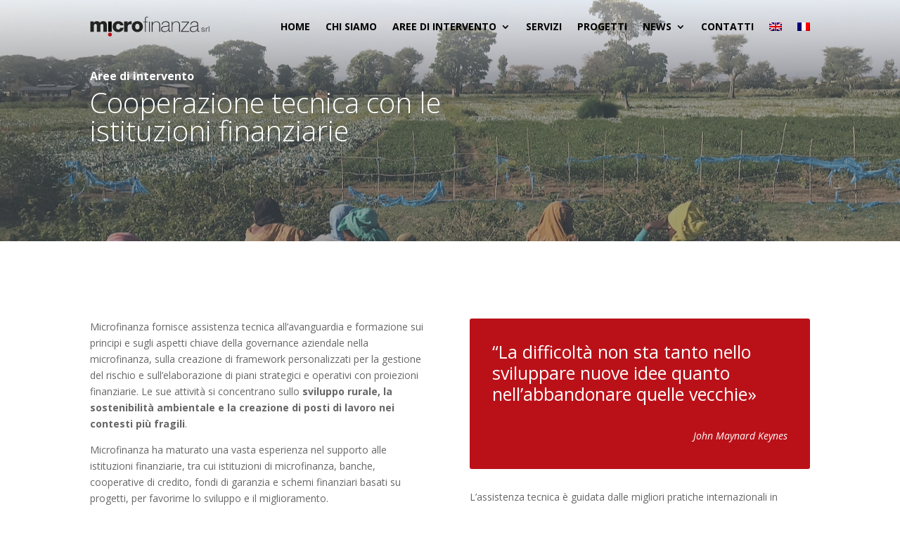

--- FILE ---
content_type: text/css
request_url: https://www.microfinanza.com/wp-content/themes/microfinanza/style.css?ver=4.27.4
body_size: 2344
content:
/*
 Theme Name:     Microfinanza
 Description:    Microfinanza
 Author:         Panese Think Digital
 Author URI:     https://www.panese.it
 Template:       Divi
 Version:        1.0.0
*/
 
@import url("../Divi/style.css");
 
/* =Theme customization starts here
------------------------------------------------------- */
h1{
	font-size: 40px;
	font-weight: 200;
}

h2{
	font-size: 28px;
	font-weight: 200;
}

h3{
	font-size: 16px;
	font-weight: bold;
}

.quote small{
	font-size: 14px !important;
	font-style: italic;
}

.reference_title h3{
	font-size: 14px !important;
	text-transform: uppercase;
}

.reference_title h2{
	font-size: 16px !important;
	line-height: 120%;
	font-weight: bold;
	color: #ba1119;
}

.flexible-column > .et_pb_column {
    display: flex;
    flex-direction: column;
    justify-content: center;
}

.et_pb_button{
	color: #fff !important;
}

.sub-menu li a{
	line-height: 1.2em;
	padding: 0px !important;
	padding-bottom: 10px !important;
}

.sub-menu{
	background-color: #fff !important;
}


.quote{
	background-color: #ba1119;
	border: 2px solid #ba1119;
	border-radius: 3px !important;
	padding: 30px;
	color: #fff;
	font-size: 25px;
	line-height: 120%;
}

.quote_grey{
	background-color: #000;
	border: 2px solid #000;
	border-radius: 3px !important;
	padding: 30px;
	color: #fff;
	font-size: 25px;
	line-height: 110%;
}

.quote h3,
.quote_grey h3{
	color: #fff !important;
}

.quote a{
	color: #fff;
	font-size: 14px !important;
	text-transform: uppercase;
	padding: 0.5em 1em!important;
  background: #000;
  border: 2px solid #000;
  border-radius: 3px;
  font-weight: bold;
  font-style: normal;
  text-decoration: none;
}

.quote a:hover{
	color: #000 !important;
  background: #fff !important;
  border: 2px solid #fff !important;
}


.small_p .et_pb_text_inner{
	font-size: 12px !important;
	line-height: 150% !important;
}

.small_p strong{
	padding-top: 10px;
}


.title_divider_left h2:after{
	display: block;
  margin-left: 0px;
  content: '';
  width: 20px;
  height: 14px;
  border-bottom: 2px solid #ba1119;

 }
 
 .title_divider_white_left h2:after{
	display: block;
  margin-left: 0px;
  content: '';
  width: 20px;
  height: 14px;
  border-bottom: 2px solid #fff;

 }
 
 .title_divider_center h2:after{
	display: block;
  margin:auto;
  content: '';
  width: 20px;
  height: 14px;
  border-bottom: 2px solid #ba1119;
 }
 
 
 .title_divider_white_center h2:after{
 	display: block;
  margin:auto;
  content: '';
  width: 20px;
  height: 14px;
  border-bottom: 2px solid #fff;
 }
 
 .title_divider_left h3{
	 padding-top: 10px;
 }
 
.col_bottom{
	margin-top: 50px !important;
	margin-bottom: -50px !important;
	margin-left: -25px !important;
}

.col_top{
	margin-right:  -25px !important;
}

.invert_service .col_bottom{
	margin-top: 50px !important;
	margin-bottom: -50px !important;
	margin-left: -25px !important;
}


.invert_service .col_top{
	z-index: 99999 !important;
	padding-top: 50px !important;
}


.small_text{
	font-size: 14px !important;
	line-height: 130%;
}

.bio .et_pb_text{
	min-height: 430px;
}

.bio .et_pb_text h4{
	font-size: 12px;
}

.bio .et_pb_text h3{
	padding-bottom: 5px !important;
}

.et_pb_tabs{
	border: none !important;
}

.et_pb_tabs_controls{
	border: none !important;
	background-color: #fff !important;
	width: 100% !important;
	display: inline-block;
}

.et_pb_tabs_controls:after{
	display: none !important;
}

.et_pb_tabs_controls li{
	padding-right: 5px !important;
	border: none !important;
	background-color: #fff !important;
}

.et_pb_tabs_controls a{
	border-bottom: 3px solid #7f7f7f !important;
	font-size: 12px !important;
	padding: 4px 15px !important;
	font-weight: bold;
}

.et_pb_tabs_controls .et_pb_tab_active a{
	border-bottom: 3px solid #ba1119 !important;
}

.et_pb_active_content{
	padding-left: 15px !important;
}

.et_pb_column_1_5.col_40{
	width: 40% !important;
}

.et_pb_column_1_5.col_15{
	width: 15% !important;
}

.col_15 .et-pb-arrow-prev,
.col_15 .et-pb-arrow-next,
.col_15 .et-pb-controllers{
	display: none;
}

.mfp-bottom-bar{
	display: none !important;
}

#pulsante_a{
	float: left;
	margin-right: 20px;
	margin-bottom: 20px;
}

#pulsante_b{
	display: inline-block;
	float: none;
}


.references-navi .et_pb_button{
	width: 100% !important;
	font-size: 12px !important;
	border-radius: 0px !important;
}

.accordion-custom h3{
	font-size: 14px !important;
}

/* HOME SLIDER
------------------------------------------------------- */
.home .et_pb_section_first {
    padding-top: 0px !important;
}

.home_slide_section .owl-stage {
transition-timing-function: ease-in-out !important;
}

.home_slide_section h1{
	color: #fff;
}

.home_slide_section h3{
	color: #ba1119;
	font-size: 14px;
	font-weight: bold;
}

.home_slide_section{
	min-height: 100vh !important;
}

.home_slide_section .home_slide_row{
	padding-top: 25vh !important;
}

.home_first_row .owl-dots{
	right: 50px !important;
	bottom: 20px !important;
}

.home_first_row .owl-dots:after{
		content: '';
    width: 50px;
    height: 50px;
    background: #ba1119;
    border-radius: 50%;
    position: absolute;
    top: -70px;
    right: -5px;
}

.home_slide_section .et_pb_image{
	margin-top: -100px !important;
	margin-right: 10% !important;
}

.home .et_pb_blurb_content{
	width: 145px !important;
	text-align: center !important;
	float: left;
}

.home .et_pb_main_blurb_image{
	margin-bottom: 0px !important;
}

.home .et_pb_blurb_content p{
	text-transform: uppercase;
	font-size: 14px;
}

.assignment-slide h3{
	font-size: 12px !important;
	text-transform: uppercase;
	font-weight: 200;
}

.assignment-slide h2{
	font-size: 16px !important;
	font-weight: bold;
}

.et_pb_toggle_title{
	font-weight: 700;
  font-size: 12px;
}

.et_pb_toggle_content p:last-of-type{
	padding-bottom: 1em !important;
}

.assignment-slide .et_pb_button:hover{
	background-color: rgba(255, 255, 255, 0) !important;
	border-color:  rgba(255, 255, 255, 0) !important;
}

/* AREAS SLIDER
------------------------------------------------------- */

.areas-slider .et_pb_text,
.assignment-slider .et_pb_text{
	display: flex;
	align-items: center;
	min-height: 300px;
}

.assignment-slider .et_pb_text{
	min-height: 250px;
}

.areas-slider .et_pb_text:after{
	content: '';
	width: 20px;
	height: 20px;
	background: #ba1119;
	border-radius: 50%;
	position: absolute;
	bottom: 15px;
	right: 15px;	
}

body #page-container .assignment-slider .cwp_et_pb_layout_slider_standard_2.owl-carousel .owl-prev a.et_pb_button_prev:before {
    content: attr(data-icon);
    font-family: "ETmodules"!important;
    color: #e02b20;
    line-height: 0 !important;
    font-size: 3em!important;
    opacity: 1;
    margin-left: -100px !important;
    right: auto;
    display: inline-block;
    top: 0% !important;
}

body #page-container .assignment-slider .cwp_et_pb_layout_slider_standard_2.owl-carousel .owl-next,
body #page-container .assignment-slider .cwp_et_pb_layout_slider_standard_2.owl-carousel .owl-next a.et_pb_button_next,
body #page-container .assignment-slider .cwp_et_pb_layout_slider_standard_2.owl-carousel .owl-next a.et_pb_button_next:after{
    color: #e02b20;
    line-height: 0 !important;
    font-size: 1.6em!important;
    opacity: 1;
    margin-right: -27px !important;
    left: auto;
    display: inline-block;
    top: 45% !important;
}




/* POST
------------------------------------------------------- */
.single .et_pb_section_0{
	padding-top: 80px !important;
}

.et_pb_post .entry-title a,
.et_pb_post h2{
	font-weight: bold;
   font-size: 16px !important;
   padding-bottom: 0px !important;
   line-height: 1.2em;
}

.et_pb_post  .post-meta{
	font-size: 12px !important;
	font-style: italic !important;
	margin-bottom: 0px;
}

.et_pb_post .post-content p{
	line-height: 1.3em;
	font-size: 12px !important;
}

/* footer------------------------------------------------------- */

#footer-info{
	float: none !important;
	text-align: center;
}

#main-footer h3{
	font-size: 16px !important;
}

#main-footer a:hover{
	color: #ba1119 !important;
}

#main-footer small{
	font-size: 11px !important;
}

#main-footer .et_pb_slider .et_pb_container,
#main-footer  .et_pb_slider .et_pb_slide{
	min-height: 130px !important;
}

.et_pb_post_slider_0.et_pb_slider .et_pb_slide_description .et_pb_slide_title a{
	font-size: 12px !important;
}

#main-footer  .et_pb_slider .et_pb_slide .et_pb_slide_content{
	display: none !important;
} 


#main-footer .et_pb_slide_description,
#main-footer .et_pb_slider_container_inner{
	padding-top:  0px !important;
	padding-bottom: 0px !important;
	vertical-align: top !important;
	text-shadow: none !important;
}

#main-footer .et_pb_slide{
	padding-left: 0px !important;
	padding-bottom: 10px !important;
}



#main-footer .et_pb_text,
#main-footer .et_pb_text p{
	font-size: 12px !important;
	line-height: 1.2em !important;
}


/* FORM CONTATTO
------------------------------------------------------- */
input[type=text],
input[type=email],
input[type=tel],
textarea{
	border-radius: 3px;
	padding-left: 10px;
	font-size: 14px;
	width: 100%;
}

input[type=text]:focus,
input[type=email]:focus,
input[type=tel]:focus,
textarea:focus{
	border-color: #bbb;
}

.wpcf7 .wpcf7-text{
	height: 60px;
}

.wpcf7-list-item{
	margin-left: 0px !important;
}

.form-additionals p{
	font-size: 12px !important;
	line-height: 1.1em !important;
	padding-bottom: 10px;
	margin-top: -10px;
}

input[type="submit" i]{
	color: #fff;
	font-size: 14px;
	text-transform: uppercase !important;
	background-color: #ba1119;
	border: 2px solid #ba1119;
	border-radius: 3px;
  padding: 8px 20px !important;
}

input[type="submit" i]:disabled,
input[type="submit" i]:disabled:hover{
	background-color: rgba(186, 17, 25, 0.5);
	border: 2px solid rgba(186, 17, 25, 0.0);
}

input[type="submit" i]:hover{
	background-color: #000;
	border: 2px solid #000;
}

.form-additionals{
	margin-bottom: 10px !important;
}

@media all and (min-width: 1181px) and (max-width: 1300px){
	#top-menu li{
		padding-right: 10px !important;
		font-size: 12px !important;
	}
	.et_pb_svg_logo #logo{
		height: 50% !important;
	}
	
}

@media all and (min-width: 981px) and (max-width: 1180px){
	.et-top-navigation{
		padding-left: 200px !important;
	}
	
	#top-menu li{
		padding-right: 8px !important;
		font-size: 10px !important;
	}
	
	.et_pb_svg_logo #logo{
		height: 25% !important;
	}
}

/*** Responsive Styles Tablet And Below ***/
@media all and (max-width: 980px) {
	h1{
		font-size: 30px !important;
	}
	
	h2{
		font-size: 25px !important;
	}
	
	.column-reverse{
		display: flex;
		flex-direction: column-reverse;
	}
	
	#mobile_menu{
		background-color: #fff !important;
	}
	
	.et_mobile_menu .menu-item-has-children>a{
		background-color: #fff !important;
	}
	
	.home_slide_section .home_slide_row{
		padding-top: 40vw !important;
	}
	
	body #page-container .assignment-slider .cwp_et_pb_layout_slider_standard_2.owl-carousel .owl-next{
		margin-right: -5px !important;
	}
	
	body #page-container .cwp_et_pb_layout_slider_standard_2.owl-carousel .owl-prev a.et_pb_button_prev{
		padding-left: 0em !important;
	}
	
	body #page-container .assignment-slider .cwp_et_pb_layout_slider_standard_2.owl-carousel .owl-prev a.et_pb_button_prev:before{
		margin-left: -80px !important;
	}
	
	#main-footer .et_pb_text_inner,
	#main-footer .et_pb_slide_description{
		text-align: center !important;
	}
	
	.mobile_menu_bar:before{
		color: #ba1119 !important;
	}
	
	.et_mobile_menu{
		border-color:  #ba1119 !important;
	}
	
	.sub-menu li a{
		padding-top: 5px !important;
		padding-bottom: 5px !important;
	}
	
	.column-collapse .et_pb_column{
		margin-bottom: 0px !important;
	}
	.column-collapse .et_pb_column ul{
		padding-bottom: 0px !important;
	}
	
	.col_bottom{
		margin-top: -50px !important;
	}
	
	.et_pb_column_1_5.col_40{
		width: 100% !important;
	}
	
	.reference_title{
		padding-top: 0px !important;
	}
	
	.reference_title .col_15{
	}
	
	.et_pb_column_1_5.col_15{
		width: 45% !important;
		padding-right: 5% !important;
		padding-bottom: 5% !important;
		margin-bottom: 0px !important;
	}
	
	.et_pb_column_1_5.col_15 .et_always_center_on_mobile{
		text-align: left !important;
	}
	
	.et_pb_column_1_5.col_15 img{
		max-width: 50% !important;
	}
	
}







--- FILE ---
content_type: text/css
request_url: https://www.microfinanza.com/wp-content/et-cache/6644/et-core-unified-tb-19069-tb-19070-deferred-6644.min.css?ver=1768392002
body_size: 336
content:
.et_pb_section_1_tb_footer.et_pb_section,.et_pb_section_5_tb_footer.et_pb_section,.et_pb_column .et_pb_row_inner_1_tb_footer{padding-top:0px;padding-bottom:0px}.et_pb_section_1_tb_footer,.et_pb_section_2_tb_footer{background-color:#ba1119}.et_pb_section_2_tb_footer.et_pb_section{padding-top:0px;padding-bottom:0px;background-color:#BA1119!important}.et_pb_code_0_tb_footer{background-color:RGBA(255,255,255,0)}.et_pb_section_3_tb_footer.et_pb_section{padding-top:50px;padding-right:0px;padding-bottom:0px;padding-left:0px;margin-top:0px;margin-bottom:0px}.et_pb_section_4_tb_footer.et_pb_section{padding-top:50px;padding-right:0px;padding-bottom:0px;padding-left:0px;margin-top:0px;margin-bottom:0px;background-color:#474747!important}.et_pb_row_inner_0_tb_footer.et_pb_row_inner,.et_pb_text_8_tb_footer{padding-bottom:0px!important;margin-bottom:0px!important}.et_pb_column .et_pb_row_inner_0_tb_footer{padding-bottom:0px}.et_pb_row_inner_1_tb_footer.et_pb_row_inner{padding-top:0px!important;padding-bottom:0px!important;margin-top:0px!important;margin-bottom:20px!important}.et_pb_row_inner_2_tb_footer{background-color:#474747}.et_pb_row_inner_2_tb_footer.et_pb_row_inner{padding-top:50px!important;padding-right:0px!important;padding-bottom:0px!important;padding-left:0px!important;margin-top:0px!important;margin-bottom:0px!important}.et_pb_column .et_pb_row_inner_2_tb_footer{padding-top:50px;padding-right:0px;padding-bottom:0px;padding-left:0px}.et_pb_text_5_tb_footer.et_pb_text a,.et_pb_text_9_tb_footer.et_pb_text a{color:#FFFFFF!important}.et_pb_post_slider_0_tb_footer.et_pb_slider .et_pb_slide_description .et_pb_slide_title,.et_pb_post_slider_0_tb_footer.et_pb_slider .et_pb_slide_description .et_pb_slide_title a{font-size:14px!important;line-height:1.1em}.et_pb_post_slider_0_tb_footer.et_pb_slider,.et_pb_post_slider_0_tb_footer.et_pb_slider .et_pb_slide_content{line-height:1.1em!important}.et_pb_post_slider_0_tb_footer.et_pb_slider .et_pb_slide_content,.et_pb_post_slider_0_tb_footer.et_pb_slider .et_pb_slide_content div{font-size:12px!important;line-height:1.1em!important}.et_pb_post_slider_0_tb_footer.et_pb_slider,.et_pb_post_slider_0_tb_footer.et_pb_slider.et_pb_bg_layout_dark{background-color:rgba(126,190,197,0)}.et_pb_post_slider_0_tb_footer .et_pb_slide .et_pb_slide_description{text-align:left}.et_pb_post_slider_0_tb_footer .et_pb_slide_description,.et_pb_slider_fullwidth_off.et_pb_post_slider_0_tb_footer .et_pb_slide_description{padding-right:0px;padding-left:0px}.et_pb_post_slider_0_tb_footer{margin-right:0px!important;margin-left:0px!important}.et_pb_section_6_tb_footer.et_pb_section{padding-top:0px;padding-bottom:0px;background-color:#474747!important}.et_pb_text_9_tb_footer{font-size:12px}.et_pb_row_0_tb_footer.et_pb_row{margin-left:auto!important;margin-right:auto!important}.et_pb_row_1_tb_footer.et_pb_row{padding-top:0px!important;margin-left:auto!important;margin-right:auto!important;padding-top:0px}@media only screen and (min-width:981px){.et_pb_section_3_tb_footer>.et_pb_row,.et_pb_section_3_tb_footer.et_section_specialty>.et_pb_row,.et_pb_section_4_tb_footer>.et_pb_row,.et_pb_section_4_tb_footer.et_section_specialty>.et_pb_row{width:89%;max-width:89%}}@media only screen and (max-width:980px){.et_pb_section_3_tb_footer>.et_pb_row,.et_pb_section_3_tb_footer.et_section_specialty>.et_pb_row,.et_pb_section_4_tb_footer>.et_pb_row,.et_pb_section_4_tb_footer.et_section_specialty>.et_pb_row{width:80%;max-width:80%}}

--- FILE ---
content_type: application/javascript; charset=utf-8
request_url: https://cs.iubenda.com/cookie-solution/confs/js/54376494.js
body_size: -246
content:
_iub.csRC = { consApiKey: 'L6XLF5LbaYcm6MSa9lIIXjidcmHCm050', showBranding: false, publicId: '8db87f44-6db6-11ee-8bfc-5ad8d8c564c0', floatingGroup: false };
_iub.csEnabled = true;
_iub.csPurposes = [7,1];
_iub.cpUpd = 1680512089;
_iub.csT = 0.15;
_iub.googleConsentModeV2 = true;
_iub.totalNumberOfProviders = 5;


--- FILE ---
content_type: image/svg+xml
request_url: https://www.microfinanza.com/wp-content/uploads/2019/01/logo-microfinanza.svg
body_size: 1231
content:
<?xml version="1.0" encoding="utf-8"?>
<!-- Generator: Adobe Illustrator 21.1.0, SVG Export Plug-In . SVG Version: 6.00 Build 0)  -->
<svg version="1.1" id="Livello_1" xmlns="http://www.w3.org/2000/svg" xmlns:xlink="http://www.w3.org/1999/xlink" x="0px" y="0px"
	 viewBox="0 0 447 80" style="enable-background:new 0 0 447 80;" xml:space="preserve">
<style type="text/css">
	.st0{fill:#222221;}
	.st1{fill:#BA1119;}
</style>
<g>
	<path class="st0" d="M1.1,20.4h12.6v5.4h0.2c2.4-4,6.6-6.6,11.4-6.6c5,0,9.4,1.6,11.5,6.4c3.1-4.2,7-6.4,12.4-6.4
		c12.6,0,14,9.5,14,17.1V60h-13V36.7c0-4.3-2.1-6.8-5.4-6.8c-5.6,0-6.1,4.3-6.1,10.7V60h-13V37.5c0-4.7-1.4-7.6-4.9-7.6
		c-4.7,0-6.6,2.7-6.6,10.8V60h-13V20.4z"/>
	<g>
		<rect x="68.1" y="20.4" width="13" height="39.6"/>
	</g>
	<path class="st0" d="M112.5,34.9c-0.1-3.4-3-5.7-6.3-5.7c-7.2,0-8.4,6.2-8.4,11.7c0,5.1,2.2,10.4,7.7,10.4c4.5,0,6.8-2.6,7.4-6.8
		h12.6c-1.1,10.6-9.4,16.7-19.9,16.7c-11.9,0-20.8-8.2-20.8-20.3c0-12.6,8-21.6,20.8-21.6c9.8,0,18.6,5.2,19.5,15.6H112.5z"/>
	<path class="st0" d="M127.9,20.4h12.6v6.9h0.2c1.9-5,6.3-7.7,11.9-7.7c1,0,2.1,0.1,3,0.3v11.8c-1.7-0.5-3.2-0.8-5-0.8
		c-6.4,0-9.8,4.4-9.8,9.4V60h-13V20.4z"/>
	<path class="st0" d="M177,19.2c12.3,0,20.9,9.1,20.9,21c0,11.9-8.6,20.9-20.9,20.9c-12.3,0-20.8-9-20.8-20.9
		C156.2,28.3,164.8,19.2,177,19.2z M177,51.2c6,0,7.9-6,7.9-11s-1.9-11.1-7.9-11.1c-6,0-7.9,6-7.9,11.1S171,51.2,177,51.2z"/>
	<path class="st0" d="M199.3,23.2v-2.3h6.5V9.1c0-5.1,3.6-7.2,8-7.2c1.1,0,2.1,0.1,3.2,0.4v2.3c-1.1-0.2-2.1-0.4-3.2-0.4
		c-3,0-5.3,1.1-5.3,5.1v11.5h7.5v2.3h-7.5V60h-2.7V23.2H199.3z"/>
	<path class="st0" d="M220.9,60V20.8h2.9V60H220.9z"/>
	<path class="st0" d="M231,20.8h2.9v8.4h0.2c2-5.9,7.9-9.3,14-9.3c13.8,0,14,11,14,15.9V60h-2.9V35.2c0-4-0.5-12.8-11.1-12.8
		c-8.8,0-14.1,6.8-14.1,16.4V60H231V20.8z"/>
	<path class="st0" d="M296.8,52.7c0,2.3,0,4.7,2.6,4.7c0.5,0,1.2-0.1,2.1-0.2v2.4c-0.8,0.2-1.6,0.3-2.4,0.3c-4.6,0-5.3-2.5-5.3-5.7
		v-2.1h-0.2c-1.8,4.6-7.1,8.7-14.5,8.7c-7.4,0-13.1-2.8-13.1-11.1c0-9.1,7.9-11,14.4-11.6c13-0.9,13.5-1.8,13.5-8.2
		c0-1.8-2-7.7-10.9-7.7c-7,0-11.7,3.7-12,10.4h-2.9c0.4-8.6,5.7-13,14.9-13c6.9,0,13.7,2.1,13.7,10.2V52.7z M293.9,37.7
		c-2.3,2.6-8.5,2.3-14.2,3.1c-6.9,0.8-10.7,3.2-10.7,9.1c0,4.7,3.4,8.5,10.3,8.5c13.2,0,14.6-11.3,14.6-13.3V37.7z"/>
	<path class="st0" d="M305.4,20.8h2.9v8.4h0.2c2-5.9,7.9-9.3,14-9.3c13.8,0,13.9,11,13.9,15.9V60h-2.9V35.2c0-4-0.5-12.8-11.1-12.8
		c-8.8,0-14.1,6.8-14.1,16.4V60h-2.9V20.8z"/>
	<path class="st0" d="M371.4,57.4V60h-31.1v-2.7l26.3-33.9h-24.2v-2.5h27.8v2.7l-26.4,33.9H371.4z"/>
	<path class="st0" d="M404.4,52.8c0,2.3,0,4.7,2.6,4.7c0.5,0,1.2-0.1,2.1-0.2v2.4c-0.8,0.2-1.6,0.3-2.4,0.3c-4.6,0-5.3-2.5-5.3-5.7
		v-2.1h-0.2c-1.8,4.6-7.1,8.7-14.6,8.7c-7.4,0-13.1-2.8-13.1-11.1c0-9.1,7.9-11.1,14.4-11.6c13-0.9,13.5-1.8,13.5-8.2
		c0-1.8-2-7.7-10.9-7.7c-7,0-11.7,3.7-12,10.4h-2.9c0.4-8.6,5.7-13,14.9-13c6.9,0,13.7,2.1,13.7,10.2V52.8z M401.5,37.8
		c-2.3,2.6-8.5,2.3-14.2,3c-6.9,0.8-10.8,3.2-10.8,9.1c0,4.7,3.4,8.5,10.3,8.5c13.2,0,14.6-11.3,14.6-13.3V37.8z"/>
	<path class="st1" d="M82,70.7c0,4.1-3.3,7.4-7.4,7.4c-4.1,0-7.4-3.3-7.4-7.4c0-4.1,3.3-7.4,7.4-7.4C78.7,63.2,82,66.6,82,70.7"/>
	<path class="st0" d="M426.7,48.9c-0.1-2.4-1.9-3.4-4.1-3.4c-1.7,0-3.7,0.7-3.7,2.7c0,1.7,1.9,2.3,3.2,2.6l2.5,0.6
		c2.2,0.3,4.4,1.6,4.4,4.3c0,3.4-3.4,4.7-6.3,4.7c-3.6,0-6.1-1.7-6.4-5.5h1.9c0.2,2.6,2.1,3.9,4.6,3.9c1.8,0,4.3-0.8,4.3-3
		c0-1.8-1.7-2.4-3.4-2.8l-2.4-0.5c-2.5-0.7-4.4-1.5-4.4-4.2c0-3.2,3.1-4.4,5.9-4.4c3.1,0,5.6,1.6,5.7,5H426.7z"/>
	<path class="st0" d="M433,44.4h1.8V48h0.1c1-2.5,3.1-4,5.9-3.9v1.9c-3.4-0.2-5.8,2.4-5.8,5.6V60H433V44.4z"/>
	<path class="st0" d="M444,38.4h1.9V60H444V38.4z"/>
</g>
</svg>
